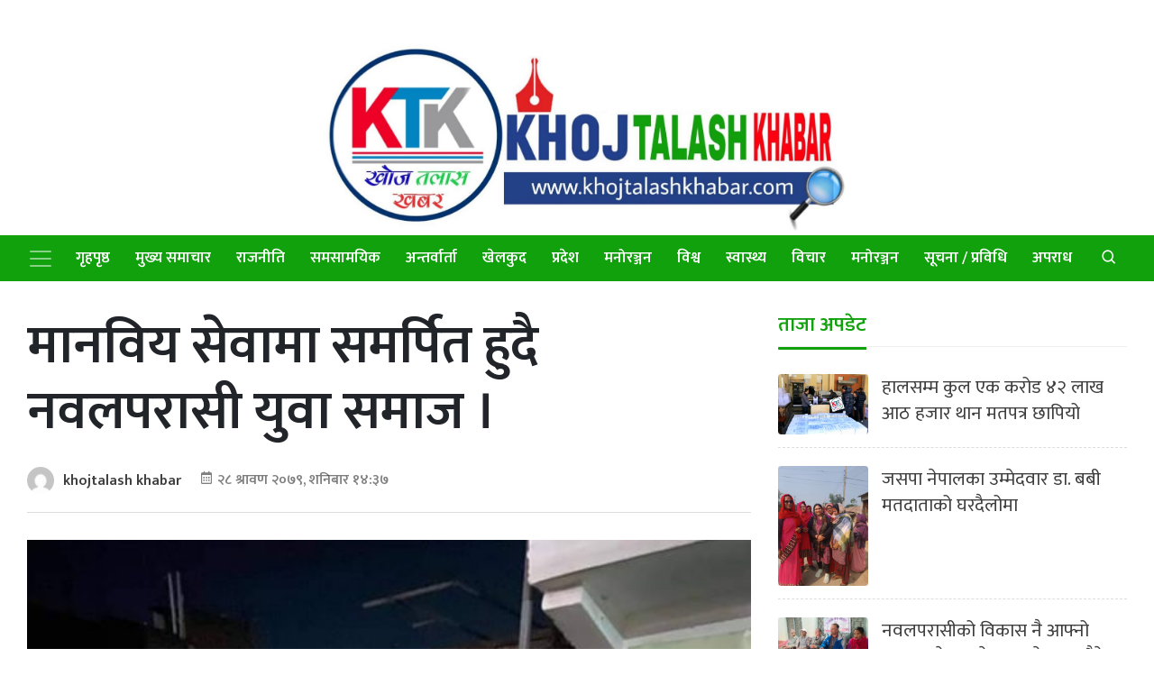

--- FILE ---
content_type: text/html; charset=UTF-8
request_url: https://khojtalashkhabar.com/news/1580/
body_size: 12361
content:
	<!doctype html>
	<html lang="en-US">
		<head>
			<title>मानविय सेवामा समर्पित हुदै नवलपरासी युवा समाज ।-Khojtalashkhabar</title>
			<meta charset="UTF-8">
			<meta name="viewport" content="width=device-width, initial-scale=1">
			<link rel="profile" href="https://gmpg.org/xfn/11">
			<link rel="icon" href="https://khojtalashkhabar.com/wp-content/themes/journeyfortech_khojtalash/favicon.png" sizes="16x16 32x32" type="image/png">
													<meta property="og:image" content="https://khojtalashkhabar.com/wp-content/uploads/2022/08/received_1312518895948042.jpeg"  >
						
			<meta property="og:image:width" content="" >
			<meta property="og:image:height" content="" >
			<meta property="og:url" content="https://khojtalashkhabar.com/news/1580/"  >
			<meta property="og:title" content="मानविय सेवामा समर्पित हुदै नवलपरासी युवा समाज ।"  >
			<meta property="og:site_name" content="Damaulionline" />
			<meta property="og:description" content="" >
			<meta property="fb:app_id" content="" >
			<meta property="fb:admins" content="4u1ly" >
			<link href='https://unpkg.com/boxicons@2.0.7/css/boxicons.min.css' rel='stylesheet'>
			<link href="https://cdnjs.cloudflare.com/ajax/libs/font-awesome/5.13.0/css/all.min.css" rel="stylesheet">
			
			
			<script type='text/javascript' src='https://platform-api.sharethis.com/js/sharethis.js#property=60776d945e42410011a4023d&product=sop' async='async'></script>
						<meta name='robots' content='max-image-preview:large' />
<link rel='dns-prefetch' href='//stats.wp.com' />
<link rel="alternate" type="application/rss+xml" title="Khoj Talash Khabar &raquo; मानविय सेवामा समर्पित हुदै नवलपरासी युवा समाज । Comments Feed" href="https://khojtalashkhabar.com/news/1580/feed/" />
<script type="text/javascript">
/* <![CDATA[ */
window._wpemojiSettings = {"baseUrl":"https:\/\/s.w.org\/images\/core\/emoji\/15.0.3\/72x72\/","ext":".png","svgUrl":"https:\/\/s.w.org\/images\/core\/emoji\/15.0.3\/svg\/","svgExt":".svg","source":{"concatemoji":"https:\/\/khojtalashkhabar.com\/wp-includes\/js\/wp-emoji-release.min.js?ver=6.6.4"}};
/*! This file is auto-generated */
!function(i,n){var o,s,e;function c(e){try{var t={supportTests:e,timestamp:(new Date).valueOf()};sessionStorage.setItem(o,JSON.stringify(t))}catch(e){}}function p(e,t,n){e.clearRect(0,0,e.canvas.width,e.canvas.height),e.fillText(t,0,0);var t=new Uint32Array(e.getImageData(0,0,e.canvas.width,e.canvas.height).data),r=(e.clearRect(0,0,e.canvas.width,e.canvas.height),e.fillText(n,0,0),new Uint32Array(e.getImageData(0,0,e.canvas.width,e.canvas.height).data));return t.every(function(e,t){return e===r[t]})}function u(e,t,n){switch(t){case"flag":return n(e,"\ud83c\udff3\ufe0f\u200d\u26a7\ufe0f","\ud83c\udff3\ufe0f\u200b\u26a7\ufe0f")?!1:!n(e,"\ud83c\uddfa\ud83c\uddf3","\ud83c\uddfa\u200b\ud83c\uddf3")&&!n(e,"\ud83c\udff4\udb40\udc67\udb40\udc62\udb40\udc65\udb40\udc6e\udb40\udc67\udb40\udc7f","\ud83c\udff4\u200b\udb40\udc67\u200b\udb40\udc62\u200b\udb40\udc65\u200b\udb40\udc6e\u200b\udb40\udc67\u200b\udb40\udc7f");case"emoji":return!n(e,"\ud83d\udc26\u200d\u2b1b","\ud83d\udc26\u200b\u2b1b")}return!1}function f(e,t,n){var r="undefined"!=typeof WorkerGlobalScope&&self instanceof WorkerGlobalScope?new OffscreenCanvas(300,150):i.createElement("canvas"),a=r.getContext("2d",{willReadFrequently:!0}),o=(a.textBaseline="top",a.font="600 32px Arial",{});return e.forEach(function(e){o[e]=t(a,e,n)}),o}function t(e){var t=i.createElement("script");t.src=e,t.defer=!0,i.head.appendChild(t)}"undefined"!=typeof Promise&&(o="wpEmojiSettingsSupports",s=["flag","emoji"],n.supports={everything:!0,everythingExceptFlag:!0},e=new Promise(function(e){i.addEventListener("DOMContentLoaded",e,{once:!0})}),new Promise(function(t){var n=function(){try{var e=JSON.parse(sessionStorage.getItem(o));if("object"==typeof e&&"number"==typeof e.timestamp&&(new Date).valueOf()<e.timestamp+604800&&"object"==typeof e.supportTests)return e.supportTests}catch(e){}return null}();if(!n){if("undefined"!=typeof Worker&&"undefined"!=typeof OffscreenCanvas&&"undefined"!=typeof URL&&URL.createObjectURL&&"undefined"!=typeof Blob)try{var e="postMessage("+f.toString()+"("+[JSON.stringify(s),u.toString(),p.toString()].join(",")+"));",r=new Blob([e],{type:"text/javascript"}),a=new Worker(URL.createObjectURL(r),{name:"wpTestEmojiSupports"});return void(a.onmessage=function(e){c(n=e.data),a.terminate(),t(n)})}catch(e){}c(n=f(s,u,p))}t(n)}).then(function(e){for(var t in e)n.supports[t]=e[t],n.supports.everything=n.supports.everything&&n.supports[t],"flag"!==t&&(n.supports.everythingExceptFlag=n.supports.everythingExceptFlag&&n.supports[t]);n.supports.everythingExceptFlag=n.supports.everythingExceptFlag&&!n.supports.flag,n.DOMReady=!1,n.readyCallback=function(){n.DOMReady=!0}}).then(function(){return e}).then(function(){var e;n.supports.everything||(n.readyCallback(),(e=n.source||{}).concatemoji?t(e.concatemoji):e.wpemoji&&e.twemoji&&(t(e.twemoji),t(e.wpemoji)))}))}((window,document),window._wpemojiSettings);
/* ]]> */
</script>
<style id='wp-emoji-styles-inline-css' type='text/css'>

	img.wp-smiley, img.emoji {
		display: inline !important;
		border: none !important;
		box-shadow: none !important;
		height: 1em !important;
		width: 1em !important;
		margin: 0 0.07em !important;
		vertical-align: -0.1em !important;
		background: none !important;
		padding: 0 !important;
	}
</style>
<link rel='stylesheet' id='wp-block-library-css' href='https://khojtalashkhabar.com/wp-includes/css/dist/block-library/style.min.css?ver=6.6.4' type='text/css' media='all' />
<link rel='stylesheet' id='mediaelement-css' href='https://khojtalashkhabar.com/wp-includes/js/mediaelement/mediaelementplayer-legacy.min.css?ver=4.2.17' type='text/css' media='all' />
<link rel='stylesheet' id='wp-mediaelement-css' href='https://khojtalashkhabar.com/wp-includes/js/mediaelement/wp-mediaelement.min.css?ver=6.6.4' type='text/css' media='all' />
<style id='jetpack-sharing-buttons-style-inline-css' type='text/css'>
.jetpack-sharing-buttons__services-list{display:flex;flex-direction:row;flex-wrap:wrap;gap:0;list-style-type:none;margin:5px;padding:0}.jetpack-sharing-buttons__services-list.has-small-icon-size{font-size:12px}.jetpack-sharing-buttons__services-list.has-normal-icon-size{font-size:16px}.jetpack-sharing-buttons__services-list.has-large-icon-size{font-size:24px}.jetpack-sharing-buttons__services-list.has-huge-icon-size{font-size:36px}@media print{.jetpack-sharing-buttons__services-list{display:none!important}}.editor-styles-wrapper .wp-block-jetpack-sharing-buttons{gap:0;padding-inline-start:0}ul.jetpack-sharing-buttons__services-list.has-background{padding:1.25em 2.375em}
</style>
<style id='classic-theme-styles-inline-css' type='text/css'>
/*! This file is auto-generated */
.wp-block-button__link{color:#fff;background-color:#32373c;border-radius:9999px;box-shadow:none;text-decoration:none;padding:calc(.667em + 2px) calc(1.333em + 2px);font-size:1.125em}.wp-block-file__button{background:#32373c;color:#fff;text-decoration:none}
</style>
<style id='global-styles-inline-css' type='text/css'>
:root{--wp--preset--aspect-ratio--square: 1;--wp--preset--aspect-ratio--4-3: 4/3;--wp--preset--aspect-ratio--3-4: 3/4;--wp--preset--aspect-ratio--3-2: 3/2;--wp--preset--aspect-ratio--2-3: 2/3;--wp--preset--aspect-ratio--16-9: 16/9;--wp--preset--aspect-ratio--9-16: 9/16;--wp--preset--color--black: #000000;--wp--preset--color--cyan-bluish-gray: #abb8c3;--wp--preset--color--white: #ffffff;--wp--preset--color--pale-pink: #f78da7;--wp--preset--color--vivid-red: #cf2e2e;--wp--preset--color--luminous-vivid-orange: #ff6900;--wp--preset--color--luminous-vivid-amber: #fcb900;--wp--preset--color--light-green-cyan: #7bdcb5;--wp--preset--color--vivid-green-cyan: #00d084;--wp--preset--color--pale-cyan-blue: #8ed1fc;--wp--preset--color--vivid-cyan-blue: #0693e3;--wp--preset--color--vivid-purple: #9b51e0;--wp--preset--gradient--vivid-cyan-blue-to-vivid-purple: linear-gradient(135deg,rgba(6,147,227,1) 0%,rgb(155,81,224) 100%);--wp--preset--gradient--light-green-cyan-to-vivid-green-cyan: linear-gradient(135deg,rgb(122,220,180) 0%,rgb(0,208,130) 100%);--wp--preset--gradient--luminous-vivid-amber-to-luminous-vivid-orange: linear-gradient(135deg,rgba(252,185,0,1) 0%,rgba(255,105,0,1) 100%);--wp--preset--gradient--luminous-vivid-orange-to-vivid-red: linear-gradient(135deg,rgba(255,105,0,1) 0%,rgb(207,46,46) 100%);--wp--preset--gradient--very-light-gray-to-cyan-bluish-gray: linear-gradient(135deg,rgb(238,238,238) 0%,rgb(169,184,195) 100%);--wp--preset--gradient--cool-to-warm-spectrum: linear-gradient(135deg,rgb(74,234,220) 0%,rgb(151,120,209) 20%,rgb(207,42,186) 40%,rgb(238,44,130) 60%,rgb(251,105,98) 80%,rgb(254,248,76) 100%);--wp--preset--gradient--blush-light-purple: linear-gradient(135deg,rgb(255,206,236) 0%,rgb(152,150,240) 100%);--wp--preset--gradient--blush-bordeaux: linear-gradient(135deg,rgb(254,205,165) 0%,rgb(254,45,45) 50%,rgb(107,0,62) 100%);--wp--preset--gradient--luminous-dusk: linear-gradient(135deg,rgb(255,203,112) 0%,rgb(199,81,192) 50%,rgb(65,88,208) 100%);--wp--preset--gradient--pale-ocean: linear-gradient(135deg,rgb(255,245,203) 0%,rgb(182,227,212) 50%,rgb(51,167,181) 100%);--wp--preset--gradient--electric-grass: linear-gradient(135deg,rgb(202,248,128) 0%,rgb(113,206,126) 100%);--wp--preset--gradient--midnight: linear-gradient(135deg,rgb(2,3,129) 0%,rgb(40,116,252) 100%);--wp--preset--font-size--small: 13px;--wp--preset--font-size--medium: 20px;--wp--preset--font-size--large: 36px;--wp--preset--font-size--x-large: 42px;--wp--preset--spacing--20: 0.44rem;--wp--preset--spacing--30: 0.67rem;--wp--preset--spacing--40: 1rem;--wp--preset--spacing--50: 1.5rem;--wp--preset--spacing--60: 2.25rem;--wp--preset--spacing--70: 3.38rem;--wp--preset--spacing--80: 5.06rem;--wp--preset--shadow--natural: 6px 6px 9px rgba(0, 0, 0, 0.2);--wp--preset--shadow--deep: 12px 12px 50px rgba(0, 0, 0, 0.4);--wp--preset--shadow--sharp: 6px 6px 0px rgba(0, 0, 0, 0.2);--wp--preset--shadow--outlined: 6px 6px 0px -3px rgba(255, 255, 255, 1), 6px 6px rgba(0, 0, 0, 1);--wp--preset--shadow--crisp: 6px 6px 0px rgba(0, 0, 0, 1);}:where(.is-layout-flex){gap: 0.5em;}:where(.is-layout-grid){gap: 0.5em;}body .is-layout-flex{display: flex;}.is-layout-flex{flex-wrap: wrap;align-items: center;}.is-layout-flex > :is(*, div){margin: 0;}body .is-layout-grid{display: grid;}.is-layout-grid > :is(*, div){margin: 0;}:where(.wp-block-columns.is-layout-flex){gap: 2em;}:where(.wp-block-columns.is-layout-grid){gap: 2em;}:where(.wp-block-post-template.is-layout-flex){gap: 1.25em;}:where(.wp-block-post-template.is-layout-grid){gap: 1.25em;}.has-black-color{color: var(--wp--preset--color--black) !important;}.has-cyan-bluish-gray-color{color: var(--wp--preset--color--cyan-bluish-gray) !important;}.has-white-color{color: var(--wp--preset--color--white) !important;}.has-pale-pink-color{color: var(--wp--preset--color--pale-pink) !important;}.has-vivid-red-color{color: var(--wp--preset--color--vivid-red) !important;}.has-luminous-vivid-orange-color{color: var(--wp--preset--color--luminous-vivid-orange) !important;}.has-luminous-vivid-amber-color{color: var(--wp--preset--color--luminous-vivid-amber) !important;}.has-light-green-cyan-color{color: var(--wp--preset--color--light-green-cyan) !important;}.has-vivid-green-cyan-color{color: var(--wp--preset--color--vivid-green-cyan) !important;}.has-pale-cyan-blue-color{color: var(--wp--preset--color--pale-cyan-blue) !important;}.has-vivid-cyan-blue-color{color: var(--wp--preset--color--vivid-cyan-blue) !important;}.has-vivid-purple-color{color: var(--wp--preset--color--vivid-purple) !important;}.has-black-background-color{background-color: var(--wp--preset--color--black) !important;}.has-cyan-bluish-gray-background-color{background-color: var(--wp--preset--color--cyan-bluish-gray) !important;}.has-white-background-color{background-color: var(--wp--preset--color--white) !important;}.has-pale-pink-background-color{background-color: var(--wp--preset--color--pale-pink) !important;}.has-vivid-red-background-color{background-color: var(--wp--preset--color--vivid-red) !important;}.has-luminous-vivid-orange-background-color{background-color: var(--wp--preset--color--luminous-vivid-orange) !important;}.has-luminous-vivid-amber-background-color{background-color: var(--wp--preset--color--luminous-vivid-amber) !important;}.has-light-green-cyan-background-color{background-color: var(--wp--preset--color--light-green-cyan) !important;}.has-vivid-green-cyan-background-color{background-color: var(--wp--preset--color--vivid-green-cyan) !important;}.has-pale-cyan-blue-background-color{background-color: var(--wp--preset--color--pale-cyan-blue) !important;}.has-vivid-cyan-blue-background-color{background-color: var(--wp--preset--color--vivid-cyan-blue) !important;}.has-vivid-purple-background-color{background-color: var(--wp--preset--color--vivid-purple) !important;}.has-black-border-color{border-color: var(--wp--preset--color--black) !important;}.has-cyan-bluish-gray-border-color{border-color: var(--wp--preset--color--cyan-bluish-gray) !important;}.has-white-border-color{border-color: var(--wp--preset--color--white) !important;}.has-pale-pink-border-color{border-color: var(--wp--preset--color--pale-pink) !important;}.has-vivid-red-border-color{border-color: var(--wp--preset--color--vivid-red) !important;}.has-luminous-vivid-orange-border-color{border-color: var(--wp--preset--color--luminous-vivid-orange) !important;}.has-luminous-vivid-amber-border-color{border-color: var(--wp--preset--color--luminous-vivid-amber) !important;}.has-light-green-cyan-border-color{border-color: var(--wp--preset--color--light-green-cyan) !important;}.has-vivid-green-cyan-border-color{border-color: var(--wp--preset--color--vivid-green-cyan) !important;}.has-pale-cyan-blue-border-color{border-color: var(--wp--preset--color--pale-cyan-blue) !important;}.has-vivid-cyan-blue-border-color{border-color: var(--wp--preset--color--vivid-cyan-blue) !important;}.has-vivid-purple-border-color{border-color: var(--wp--preset--color--vivid-purple) !important;}.has-vivid-cyan-blue-to-vivid-purple-gradient-background{background: var(--wp--preset--gradient--vivid-cyan-blue-to-vivid-purple) !important;}.has-light-green-cyan-to-vivid-green-cyan-gradient-background{background: var(--wp--preset--gradient--light-green-cyan-to-vivid-green-cyan) !important;}.has-luminous-vivid-amber-to-luminous-vivid-orange-gradient-background{background: var(--wp--preset--gradient--luminous-vivid-amber-to-luminous-vivid-orange) !important;}.has-luminous-vivid-orange-to-vivid-red-gradient-background{background: var(--wp--preset--gradient--luminous-vivid-orange-to-vivid-red) !important;}.has-very-light-gray-to-cyan-bluish-gray-gradient-background{background: var(--wp--preset--gradient--very-light-gray-to-cyan-bluish-gray) !important;}.has-cool-to-warm-spectrum-gradient-background{background: var(--wp--preset--gradient--cool-to-warm-spectrum) !important;}.has-blush-light-purple-gradient-background{background: var(--wp--preset--gradient--blush-light-purple) !important;}.has-blush-bordeaux-gradient-background{background: var(--wp--preset--gradient--blush-bordeaux) !important;}.has-luminous-dusk-gradient-background{background: var(--wp--preset--gradient--luminous-dusk) !important;}.has-pale-ocean-gradient-background{background: var(--wp--preset--gradient--pale-ocean) !important;}.has-electric-grass-gradient-background{background: var(--wp--preset--gradient--electric-grass) !important;}.has-midnight-gradient-background{background: var(--wp--preset--gradient--midnight) !important;}.has-small-font-size{font-size: var(--wp--preset--font-size--small) !important;}.has-medium-font-size{font-size: var(--wp--preset--font-size--medium) !important;}.has-large-font-size{font-size: var(--wp--preset--font-size--large) !important;}.has-x-large-font-size{font-size: var(--wp--preset--font-size--x-large) !important;}
:where(.wp-block-post-template.is-layout-flex){gap: 1.25em;}:where(.wp-block-post-template.is-layout-grid){gap: 1.25em;}
:where(.wp-block-columns.is-layout-flex){gap: 2em;}:where(.wp-block-columns.is-layout-grid){gap: 2em;}
:root :where(.wp-block-pullquote){font-size: 1.5em;line-height: 1.6;}
</style>
<link rel='stylesheet' id='bootstrap-css' href='https://khojtalashkhabar.com/wp-content/themes/journeyfortech_khojtalash/front_css/css/bootstrap.min.css?ver=1' type='text/css' media='all' />
<link rel='stylesheet' id='boxicons-css' href='https://khojtalashkhabar.com/wp-content/themes/journeyfortech_khojtalash/front_css/css/owl.carousel.min.css?ver=1' type='text/css' media='all' />
<link rel='stylesheet' id='journeyfortech-style-css' href='https://khojtalashkhabar.com/wp-content/themes/journeyfortech_khojtalash/style.css?ver=6.6.4' type='text/css' media='' />
<link rel="https://api.w.org/" href="https://khojtalashkhabar.com/wp-json/" /><link rel="alternate" title="JSON" type="application/json" href="https://khojtalashkhabar.com/wp-json/wp/v2/posts/1580" /><link rel="EditURI" type="application/rsd+xml" title="RSD" href="https://khojtalashkhabar.com/xmlrpc.php?rsd" />
<meta name="generator" content="WordPress 6.6.4" />
<link rel="canonical" href="https://khojtalashkhabar.com/news/1580/" />
<link rel='shortlink' href='https://khojtalashkhabar.com/?p=1580' />
<link rel="alternate" title="oEmbed (JSON)" type="application/json+oembed" href="https://khojtalashkhabar.com/wp-json/oembed/1.0/embed?url=https%3A%2F%2Fkhojtalashkhabar.com%2Fnews%2F1580%2F" />
<link rel="alternate" title="oEmbed (XML)" type="text/xml+oembed" href="https://khojtalashkhabar.com/wp-json/oembed/1.0/embed?url=https%3A%2F%2Fkhojtalashkhabar.com%2Fnews%2F1580%2F&#038;format=xml" />
	<style>img#wpstats{display:none}</style>
		<link rel="pingback" href="https://khojtalashkhabar.com/xmlrpc.php">		</head>
		<body class="post-template-default single single-post postid-1580 single-format-standard wp-custom-logo no-sidebar">
						<header id="header" class="">
				<div class="top-header">
					<div class="container">
						<div class="row">
							 <div class="col-md-3">
								
							</div>
							<div class="col-md-6 logo">
								<a href="https://khojtalashkhabar.com/" class="custom-logo-link" rel="home"><img width="1475" height="536" src="https://khojtalashkhabar.com/wp-content/uploads/2022/04/khoj.jpg" class="custom-logo" alt="Khoj Talash Khabar" decoding="async" fetchpriority="high" srcset="https://khojtalashkhabar.com/wp-content/uploads/2022/04/khoj.jpg 1475w, https://khojtalashkhabar.com/wp-content/uploads/2022/04/khoj-768x279.jpg 768w" sizes="(max-width: 1475px) 100vw, 1475px" /></a></div>
							<div class="col-md-3">
								
							</div>
							<style>
							.logo img {
							    /*margin-bottom: 20px;*/
    width: 100%;
    height: auto;
    margin-top: 20px;
							}
							</style>
							
						</div>
					</div>
				</div>
				<nav id="sticky-nav" class="navbar navbar-expand-lg navbar-dark bg-dark ">
					<div class="container">
						<button class="navbar-toggler p-0 border-0" type="button" data-bs-toggle="offcanvas" aria-label="Toggle navigation">
						<span class="navbar-toggler-icon"></span>
						</button>
												<!-- <span class="sr-only">(current)</span> -->
						<div id="navbarSupportedContent" class="collapse navbar-collapse"><ul id="menu-main-menu" class="navbar-nav mr-auto"><li itemscope="itemscope" itemtype="https://www.schema.org/SiteNavigationElement" id="menu-item-23" class="menu-item menu-item-type-post_type menu-item-object-page menu-item-home menu-item-23 nav-item"><a title="गृहपृष्ठ" href="https://khojtalashkhabar.com/" class="nav-link">गृहपृष्ठ</a></li>
<li itemscope="itemscope" itemtype="https://www.schema.org/SiteNavigationElement" id="menu-item-16" class="menu-item menu-item-type-taxonomy menu-item-object-category menu-item-16 nav-item"><a title="मुख्य समाचार" href="https://khojtalashkhabar.com/category/headlines/" class="nav-link">मुख्य समाचार</a></li>
<li itemscope="itemscope" itemtype="https://www.schema.org/SiteNavigationElement" id="menu-item-17" class="menu-item menu-item-type-taxonomy menu-item-object-category menu-item-17 nav-item"><a title="राजनीति" href="https://khojtalashkhabar.com/category/politics/" class="nav-link">राजनीति</a></li>
<li itemscope="itemscope" itemtype="https://www.schema.org/SiteNavigationElement" id="menu-item-20" class="menu-item menu-item-type-taxonomy menu-item-object-category menu-item-20 nav-item"><a title="समसामयिक" href="https://khojtalashkhabar.com/category/current-affairs/" class="nav-link">समसामयिक</a></li>
<li itemscope="itemscope" itemtype="https://www.schema.org/SiteNavigationElement" id="menu-item-11" class="menu-item menu-item-type-taxonomy menu-item-object-category current-post-ancestor current-menu-parent current-post-parent active menu-item-11 nav-item"><a title="अन्तर्वार्ता" href="https://khojtalashkhabar.com/category/interview/" class="nav-link">अन्तर्वार्ता</a></li>
<li itemscope="itemscope" itemtype="https://www.schema.org/SiteNavigationElement" id="menu-item-12" class="menu-item menu-item-type-taxonomy menu-item-object-category menu-item-12 nav-item"><a title="खेलकुद" href="https://khojtalashkhabar.com/category/sports/" class="nav-link">खेलकुद</a></li>
<li itemscope="itemscope" itemtype="https://www.schema.org/SiteNavigationElement" id="menu-item-14" class="menu-item menu-item-type-taxonomy menu-item-object-category menu-item-14 nav-item"><a title="प्रदेश" href="https://khojtalashkhabar.com/category/pradesh/" class="nav-link">प्रदेश</a></li>
<li itemscope="itemscope" itemtype="https://www.schema.org/SiteNavigationElement" id="menu-item-15" class="menu-item menu-item-type-taxonomy menu-item-object-category menu-item-15 nav-item"><a title="मनोरञ्जन" href="https://khojtalashkhabar.com/category/entertainment/" class="nav-link">मनोरञ्जन</a></li>
<li itemscope="itemscope" itemtype="https://www.schema.org/SiteNavigationElement" id="menu-item-19" class="menu-item menu-item-type-taxonomy menu-item-object-category menu-item-19 nav-item"><a title="विश्व" href="https://khojtalashkhabar.com/category/world-news/" class="nav-link">विश्व</a></li>
<li itemscope="itemscope" itemtype="https://www.schema.org/SiteNavigationElement" id="menu-item-25" class="menu-item menu-item-type-taxonomy menu-item-object-category menu-item-25 nav-item"><a title="स्वास्थ्य" href="https://khojtalashkhabar.com/category/health/" class="nav-link">स्वास्थ्य</a></li>
<li itemscope="itemscope" itemtype="https://www.schema.org/SiteNavigationElement" id="menu-item-18" class="menu-item menu-item-type-taxonomy menu-item-object-category menu-item-18 nav-item"><a title="विचार" href="https://khojtalashkhabar.com/category/bichar/" class="nav-link">विचार</a></li>
<li itemscope="itemscope" itemtype="https://www.schema.org/SiteNavigationElement" id="menu-item-90" class="menu-item menu-item-type-taxonomy menu-item-object-category menu-item-90 nav-item"><a title="मनोरञ्जन" href="https://khojtalashkhabar.com/category/entertainment/" class="nav-link">मनोरञ्जन</a></li>
<li itemscope="itemscope" itemtype="https://www.schema.org/SiteNavigationElement" id="menu-item-91" class="menu-item menu-item-type-taxonomy menu-item-object-category menu-item-91 nav-item"><a title="सूचना / प्रविधि" href="https://khojtalashkhabar.com/category/technology/" class="nav-link">सूचना / प्रविधि</a></li>
<li itemscope="itemscope" itemtype="https://www.schema.org/SiteNavigationElement" id="menu-item-92" class="menu-item menu-item-type-taxonomy menu-item-object-category current-post-ancestor current-menu-parent current-post-parent active menu-item-92 nav-item"><a title="अपराध" href="https://khojtalashkhabar.com/category/crime/" class="nav-link">अपराध</a></li>
</ul></div>						<div class="ml-auto">
							<a href="#" title="" class="search-button"><i class='search-icon bx bx-search'></i><i class='close-icon bx bx-x'></i></a>
						</div>
						<div id="searchBox">
							<div class="form-wrapper">
								<!-- 	<div class="col-3">
										<div class="dateinput">
												<i class='bx bx-calendar'></i>
												<input type="text" class="form-control" placeholder="From">
											</div>
								</div>
								<div class="col-3">
										<div class="dateinput">
												<i class='bx bx-calendar'></i>
												<input type="text" class="form-control" placeholder="To">
											</div>
								</div> -->
								<div class="col">
									
									<form role="search" method="get" class="search-form" action="https://khojtalashkhabar.com">
										
										
										<div class="search-input">
											<input type="search" class="form-control" value="" name="s" placeholder="केहि खोज्नुहोस ">
										</div>
									</form>
								</div>
							</div>
						</div>
					</div>
				</nav>
				
			</header>
			<!-- /header -->
			<div class="navbar-collapse offcanvas-collapse" id="navbarDefault">
				<button class="collapse-close" type="button" data-bs-toggle="offcanvas" aria-label="Toggle navigation">
				<i class='bx bx-arrow-back'></i>
				</button>
				<div class="sidebar-search">
					<div class="form-group">
						<input type="search" class="form-control" placeholder="Search News" name="">
					</div>
				</div>


				<ul id="menu-main-menu-1" class="navbar-nav mr-auto"><li itemscope="itemscope" itemtype="https://www.schema.org/SiteNavigationElement" class="menu-item menu-item-type-post_type menu-item-object-page menu-item-home menu-item-23 nav-item"><a title="गृहपृष्ठ" href="https://khojtalashkhabar.com/" class="nav-link">गृहपृष्ठ</a></li>
<li itemscope="itemscope" itemtype="https://www.schema.org/SiteNavigationElement" class="menu-item menu-item-type-taxonomy menu-item-object-category menu-item-16 nav-item"><a title="मुख्य समाचार" href="https://khojtalashkhabar.com/category/headlines/" class="nav-link">मुख्य समाचार</a></li>
<li itemscope="itemscope" itemtype="https://www.schema.org/SiteNavigationElement" class="menu-item menu-item-type-taxonomy menu-item-object-category menu-item-17 nav-item"><a title="राजनीति" href="https://khojtalashkhabar.com/category/politics/" class="nav-link">राजनीति</a></li>
<li itemscope="itemscope" itemtype="https://www.schema.org/SiteNavigationElement" class="menu-item menu-item-type-taxonomy menu-item-object-category menu-item-20 nav-item"><a title="समसामयिक" href="https://khojtalashkhabar.com/category/current-affairs/" class="nav-link">समसामयिक</a></li>
<li itemscope="itemscope" itemtype="https://www.schema.org/SiteNavigationElement" class="menu-item menu-item-type-taxonomy menu-item-object-category current-post-ancestor current-menu-parent current-post-parent active menu-item-11 nav-item"><a title="अन्तर्वार्ता" href="https://khojtalashkhabar.com/category/interview/" class="nav-link">अन्तर्वार्ता</a></li>
<li itemscope="itemscope" itemtype="https://www.schema.org/SiteNavigationElement" class="menu-item menu-item-type-taxonomy menu-item-object-category menu-item-12 nav-item"><a title="खेलकुद" href="https://khojtalashkhabar.com/category/sports/" class="nav-link">खेलकुद</a></li>
<li itemscope="itemscope" itemtype="https://www.schema.org/SiteNavigationElement" class="menu-item menu-item-type-taxonomy menu-item-object-category menu-item-14 nav-item"><a title="प्रदेश" href="https://khojtalashkhabar.com/category/pradesh/" class="nav-link">प्रदेश</a></li>
<li itemscope="itemscope" itemtype="https://www.schema.org/SiteNavigationElement" class="menu-item menu-item-type-taxonomy menu-item-object-category menu-item-15 nav-item"><a title="मनोरञ्जन" href="https://khojtalashkhabar.com/category/entertainment/" class="nav-link">मनोरञ्जन</a></li>
<li itemscope="itemscope" itemtype="https://www.schema.org/SiteNavigationElement" class="menu-item menu-item-type-taxonomy menu-item-object-category menu-item-19 nav-item"><a title="विश्व" href="https://khojtalashkhabar.com/category/world-news/" class="nav-link">विश्व</a></li>
<li itemscope="itemscope" itemtype="https://www.schema.org/SiteNavigationElement" class="menu-item menu-item-type-taxonomy menu-item-object-category menu-item-25 nav-item"><a title="स्वास्थ्य" href="https://khojtalashkhabar.com/category/health/" class="nav-link">स्वास्थ्य</a></li>
<li itemscope="itemscope" itemtype="https://www.schema.org/SiteNavigationElement" class="menu-item menu-item-type-taxonomy menu-item-object-category menu-item-18 nav-item"><a title="विचार" href="https://khojtalashkhabar.com/category/bichar/" class="nav-link">विचार</a></li>
<li itemscope="itemscope" itemtype="https://www.schema.org/SiteNavigationElement" class="menu-item menu-item-type-taxonomy menu-item-object-category menu-item-90 nav-item"><a title="मनोरञ्जन" href="https://khojtalashkhabar.com/category/entertainment/" class="nav-link">मनोरञ्जन</a></li>
<li itemscope="itemscope" itemtype="https://www.schema.org/SiteNavigationElement" class="menu-item menu-item-type-taxonomy menu-item-object-category menu-item-91 nav-item"><a title="सूचना / प्रविधि" href="https://khojtalashkhabar.com/category/technology/" class="nav-link">सूचना / प्रविधि</a></li>
<li itemscope="itemscope" itemtype="https://www.schema.org/SiteNavigationElement" class="menu-item menu-item-type-taxonomy menu-item-object-category current-post-ancestor current-menu-parent current-post-parent active menu-item-92 nav-item"><a title="अपराध" href="https://khojtalashkhabar.com/category/crime/" class="nav-link">अपराध</a></li>
</ul>				
				<ul class="navbar-nav me-auto mb-2 mb-lg-0">
					<li class="nav-item active">
						<a class="nav-link" href="#" title="होमपेज">होमपेज</a>
					</li>
					<li class="nav-item ">
					<a title="मुख्य समाचार" href="https://pabsonnepal.com/category/headlines" class="nav-link">मुख्य समाचार</a>
					</li>
					<li class="nav-item ">
						<a title="राजनीति" href="https://pabsonnepal.com/category/politics" class="nav-link">राजनीति</a>
					 
					</li>
					<li class="nav-item">
					<a title="प्याब्सन स्कुल" href="https://pabsonnepal.com/category/pabson-school" class="nav-link">प्याब्सन स्कुल</a>
					</li>
					<li class="nav-item active">
					<a title="अन्तर्वार्ता" href="https://pabsonnepal.com/category/interview" class="nav-link">अन्तर्वार्ता</a>
					</li>
					<li class="nav-item">
						<a title="खेलकुद" href="https://pabsonnepal.com/category/sports" class="nav-link">खेलकुद</a>
					</li>
					<li class="nav-item">
						<a title="प्रदेश" href="https://pabsonnepal.com/category/pradesh" class="nav-link">प्रदेश</a>
					</li>
					<li class="nav-item">
						<a title="मनोरञ्जन" href="https://pabsonnepal.com/category/entertainment" class="nav-link">मनोरञ्जन</a>
					</li>
					<li class="nav-item">
						<a title="विश्व" href="https://pabsonnepal.com/category/world-news" class="nav-link">विश्व</a>
					</li>
					<li class="nav-item">
					<a title="स्वास्थ्य" href="https://pabsonnepal.com/category/health" class="nav-link">स्वास्थ्य</a>
					</li>
					<li class="nav-item">
<a title="विचार" href="https://pabsonnepal.com/category/bichar" class="nav-link">विचार</a>
</li>
<li class="nav-item">
<a title="साहित्य" href="https://pabsonnepal.com/category/sahitya" class="nav-link">साहित्य</a>
</li>
				</ul>
			</div>

 
			
			<!-- End Adv -->

			<div class="container">
				 
					<div class="mt-3">
					 					 </div>
				 
			</div><main id="main">
    <div class="container">
        
        <!-- /adv -->
        <div class="single-detail">
            <div class="row">
                
                <div class="col-md-8">
                    
                    
                                        
                    <div class="detail-head">
                        <!--  <span class="cat-name bg-green">समाचार</span> -->
                        <h1>मानविय सेवामा समर्पित हुदै नवलपरासी युवा समाज ।</h1>
                        
                        
                        
                        
                        
                        <div class="single-meta">
                            <!--                             <span class="author-img"><img alt='' src='https://secure.gravatar.com/avatar/c7b20cd03e6585135d603c5fbe2fccbe?s=32&#038;d=mm&#038;r=g' srcset='https://secure.gravatar.com/avatar/c7b20cd03e6585135d603c5fbe2fccbe?s=64&#038;d=mm&#038;r=g 2x' class='avatar avatar-32 photo' height='32' width='32' decoding='async'/></span>
                            <span class="publish-date"><a href="https://khojtalashkhabar.com/news/author/khojtalashkhabar/" title="Posts by khojtalash khabar" rel="author">khojtalash khabar</a></span>
                            <span class="publish-date">| प्रकाशित
                                <time datetime="&#2408;&#2414; श्रावण &#2408;&#2406;&#2413;&#2415;, शनिबार &#2407;&#2410;:&#2409;&#2413;">&#2408;&#2414; श्रावण &#2408;&#2406;&#2413;&#2415;, शनिबार &#2407;&#2410;:&#2409;&#2413;</time>
                                
                            </span> -->
                            
                            <div class="author-wrap">
                                <span class="author-img"><img alt='' src='https://secure.gravatar.com/avatar/c7b20cd03e6585135d603c5fbe2fccbe?s=32&#038;d=mm&#038;r=g' srcset='https://secure.gravatar.com/avatar/c7b20cd03e6585135d603c5fbe2fccbe?s=64&#038;d=mm&#038;r=g 2x' class='avatar avatar-32 photo' height='32' width='32' decoding='async'/></span>
                                <label><a href="https://khojtalashkhabar.com/news/author/khojtalashkhabar/" title="Posts by khojtalash khabar" rel="author">khojtalash khabar</a></label>
                                
                            </div>
                            <time datetime="2011-01-12"> <i class='bx bx-calendar'></i> &#2408;&#2414; श्रावण &#2408;&#2406;&#2413;&#2415;, शनिबार &#2407;&#2410;:&#2409;&#2413;</time>
                            
                            <span class="jd-share">
                                <div class="sharethis-inline-share-buttons"></div>
                            </span>
                        </div>
                        
                    </div>
                    
                    <div class="mb-4">
                        
                        <div class="advertise box-shadow">
                                                    </div>
                        
                    </div>
                    <style>
                    span.jd-share {
                    float: right;
                    }
                    </style>
                    <div class="wrap-main-content">
                        
                        
                        
                        <div class="main-news-content">
                            <div class="features-image mb-4 single_dt">
                                <img width="304" height="405" src="https://khojtalashkhabar.com/wp-content/uploads/2022/08/received_1312518895948042.jpeg" class="attachment-840x405x1 size-840x405x1 wp-post-image" alt="" decoding="async" srcset="https://khojtalashkhabar.com/wp-content/uploads/2022/08/received_1312518895948042.jpeg 720w, https://khojtalashkhabar.com/wp-content/uploads/2022/08/received_1312518895948042-576x768.jpeg 576w" sizes="(max-width: 304px) 100vw, 304px" />                                <!-- <p class="img-info"> नेपाल कम्युनिष्ट पार्टीका नेता राम कार्की (सुरेन्द्रकुमार कार्की)</p> -->
                            </div>
                            <div class="content-news">
                                <p>&nbsp;</p>
<p>विनोद मण्डल साउन २८</p>
<p style="text-align: left;">देशमा परिस्थितिको खयाल नगरी हचुवाको भरमा क्षिक्षक सेवा आयोगले परीक्षा सञ्चालनको मिती तय गर्दा परीक्षार्थीको बिचल्ली भएको छ ।</p>
<p>शिक्षक सेवा आयोग द्वारा साउन २८ गते शिक्षक अध्यापन अनुमति पत्रको परीक्षाको मिती तोक्दा परीक्षार्थीहरु यसपटक जनै पूर्णिमा मनाउनबाट वञ्चित भएका छन् । आयोगद्वारा निर्धारित परिक्षा केन्द्रहरूमा परीक्षार्थीको अत्यधिक चाप बढेपछि सदरमुकाम परासीमा परीक्षा अगावै पुगेका परीक्षार्थी हरु सडकमा बास बस्न विवस भएको देखेर नवलपरासी यूवा समाजले बासको व्यवस्था मिलाएका हुन् ।</p>
<p>परीक्षार्थीको बिजोग देखेर नवलपरासी यूवा समाजका प्रतिनिधिहरू बाइकमा तन्ना,डसना लिएर आपतमा परेकालाई परासीका बिभिन्न खाली घरहरूमा बासको व्यवस्था मिलाएका थिए ।</p>
<p>नवलपरासी युवा समाजका उपाध्यक्ष नरेन्द्र मिश्राले परीक्षार्थीको बिजोग स्थलगत अनुगमन गरी बुझेका थिए । अवलोकन पछि उहाँ आफै खटिएर आवस्यक ब्यबस्थापन गर्न लागीपरेको स्रोतले जनाएको छ ।</p>
<p>यता परीक्षार्थीको बिजोग समस्या समाधानको लागि आवस्यक सामग्री बोक्दै मानविय सेवामा जुटेका यूवा समाजका अध्यक्ष धर्मेन्द्र गिरी बिजोग अवस्थामा आफूले सेवा गर्नु मेरो नैतिक धर्म भएको हुनाले स्थलगत अनुगमन गरी व्यवस्थापकीय पक्षमा ध्यान केन्द्रित गरेको बताउँनु भएको छ ।</p>
<p>शिक्षक सेवा आयोगले परीक्षा सञ्चालनको लागि केन्द्र निर्धारण गर्दा विचार नपुगाउँदा समस्या खडा भएको स्थानीयको बुझाई रहेकाे देखिन्छ ।</p>
                            </div>
                            <div class="mb-2">
                                
                                <div class="advertise box-shadow">
                                                                    </div>
                                
                            </div>
                            
                            
                            
                        </div>
                    </div>
                    <!-- /wrap main content -->
                                        <div class="comment">
                        <div class="jft_section_title">
                            <h3>प्रतिक्रिया</h3>
                            
                        </div>
                        
                        
                        <div id="facebook" class="col-md-12 mt-4 mb-4">
                            <div class="fb-comment">
                                <div class="fb-comments" data-href="https://khojtalashkhabar.com/news/1580/" data-width="100%" data-numposts="10"></div>
                            </div>
                            
                        </div>
                        
                        
                        
                        
                        
                    </div>
                    <!-- /comment wrap -->
                    <!-- /wrap main content -->
                    
                    <div class="">
                        
                        
                        <div class="jft_section_title">
                            <h3>सम्बन्धित समाचार</h3>
                            
                        </div>
                        
                        <div class="row">
                                                        <div class="col-md-4">
                                <div class="story-promo">
                                    <div class="story-img">
                                        <img width="531" height="663" src="https://khojtalashkhabar.com/wp-content/uploads/2026/01/FB_IMG_1768367245919.jpg" class="attachment-post-thumbnail size-post-thumbnail wp-post-image" alt="" decoding="async" loading="lazy" />                                    </div>
                                    <div class="story-docs">
                                        <h3><a href="https://khojtalashkhabar.com/news/15099/">जनकपुरधाममा टिपरको ठक्करबाट साइकल यात्री महिला गम्भीर घाइते</a></h3>
                                    </div>
                                </div>
                            </div>
                                                        <div class="col-md-4">
                                <div class="story-promo">
                                    <div class="story-img">
                                        <img width="1280" height="1280" src="https://khojtalashkhabar.com/wp-content/uploads/2026/01/20260110_004352.jpg" class="attachment-post-thumbnail size-post-thumbnail wp-post-image" alt="" decoding="async" loading="lazy" srcset="https://khojtalashkhabar.com/wp-content/uploads/2026/01/20260110_004352.jpg 1280w, https://khojtalashkhabar.com/wp-content/uploads/2026/01/20260110_004352-768x768.jpg 768w, https://khojtalashkhabar.com/wp-content/uploads/2026/01/20260110_004352-150x150.jpg 150w" sizes="(max-width: 1280px) 100vw, 1280px" />                                    </div>
                                    <div class="story-docs">
                                        <h3><a href="https://khojtalashkhabar.com/news/15091/">फेक TikTok आईडी बनाएर गालीगलौज र चरित्र हत्या गरेको आरोपमा साईबर ब्यूरोमा मुद्दा</a></h3>
                                    </div>
                                </div>
                            </div>
                                                        <div class="col-md-4">
                                <div class="story-promo">
                                    <div class="story-img">
                                        <img width="1280" height="1280" src="https://khojtalashkhabar.com/wp-content/uploads/2026/01/20260103_031415.jpg" class="attachment-post-thumbnail size-post-thumbnail wp-post-image" alt="" decoding="async" loading="lazy" srcset="https://khojtalashkhabar.com/wp-content/uploads/2026/01/20260103_031415.jpg 1280w, https://khojtalashkhabar.com/wp-content/uploads/2026/01/20260103_031415-768x768.jpg 768w, https://khojtalashkhabar.com/wp-content/uploads/2026/01/20260103_031415-150x150.jpg 150w" sizes="(max-width: 1280px) 100vw, 1280px" />                                    </div>
                                    <div class="story-docs">
                                        <h3><a href="https://khojtalashkhabar.com/news/15079/">झापाको चन्द्रगढी विमानस्थलमा बुद्ध एयरको विमान दुर्घटना, सबै यात्रु सुरक्षित</a></h3>
                                    </div>
                                </div>
                            </div>
                                                        <div class="col-md-4">
                                <div class="story-promo">
                                    <div class="story-img">
                                        <img width="2048" height="920" src="https://khojtalashkhabar.com/wp-content/uploads/2025/12/received_1099039795537114.jpeg" class="attachment-post-thumbnail size-post-thumbnail wp-post-image" alt="" decoding="async" loading="lazy" srcset="https://khojtalashkhabar.com/wp-content/uploads/2025/12/received_1099039795537114.jpeg 2048w, https://khojtalashkhabar.com/wp-content/uploads/2025/12/received_1099039795537114-768x345.jpeg 768w, https://khojtalashkhabar.com/wp-content/uploads/2025/12/received_1099039795537114-1536x690.jpeg 1536w" sizes="(max-width: 2048px) 100vw, 2048px" />                                    </div>
                                    <div class="story-docs">
                                        <h3><a href="https://khojtalashkhabar.com/news/15074/">समावेशी सहकारीको अध्यक्षमा पुर्ण : गाेैतम </a></h3>
                                    </div>
                                </div>
                            </div>
                                                        <div class="col-md-4">
                                <div class="story-promo">
                                    <div class="story-img">
                                        <img width="2048" height="1536" src="https://khojtalashkhabar.com/wp-content/uploads/2025/12/FB_IMG_1765199419412.jpg" class="attachment-post-thumbnail size-post-thumbnail wp-post-image" alt="" decoding="async" loading="lazy" srcset="https://khojtalashkhabar.com/wp-content/uploads/2025/12/FB_IMG_1765199419412.jpg 2048w, https://khojtalashkhabar.com/wp-content/uploads/2025/12/FB_IMG_1765199419412-768x576.jpg 768w, https://khojtalashkhabar.com/wp-content/uploads/2025/12/FB_IMG_1765199419412-1536x1152.jpg 1536w" sizes="(max-width: 2048px) 100vw, 2048px" />                                    </div>
                                    <div class="story-docs">
                                        <h3><a href="https://khojtalashkhabar.com/news/15063/">सिरहाको कर्जन्हा–२ मा १७ वर्षीया किशोरी मृत अवस्थामा फेला</a></h3>
                                    </div>
                                </div>
                            </div>
                                                        <div class="col-md-4">
                                <div class="story-promo">
                                    <div class="story-img">
                                        <img width="634" height="340" src="https://khojtalashkhabar.com/wp-content/uploads/2025/11/Screenshot_20251129-234036_Messenger.jpg" class="attachment-post-thumbnail size-post-thumbnail wp-post-image" alt="" decoding="async" loading="lazy" />                                    </div>
                                    <div class="story-docs">
                                        <h3><a href="https://khojtalashkhabar.com/news/15053/">सप्तरीमा श्रीमानद्वारा खुकुरी प्रहार, श्रीमती घाइते</a></h3>
                                    </div>
                                </div>
                            </div>
                                                        
                            
                        </div>
                        
                        
                    </div>
                    <!-- /comment wrap -->
                    
                </div>
                <div class="col-md-4">
                    
                    
                    <div class="jft_section_title">
                        <h3>ताजा अपडेट</h3>
                        
                    </div>
                    <div class="non-card-news">
                                                <div class="card-item hover-inner">
                            <div class="jft-taja-img hover-holder">
                                <a href="https://khojtalashkhabar.com/news/15121/" title=""><img src="https://khojtalashkhabar.com/wp-content/uploads/2026/01/Screenshot_20260123-060550_Messenger.jpg" alt=""></a>
                            </div>
                            <div class="bichar-docs">
                                <h4><a href="https://khojtalashkhabar.com/news/15121/">हालसम्म कुल एक करोड ४२ लाख आठ हजार थान मतपत्र छापियो</a></h4>
                            </div>
                        </div>
                        
                                                <div class="card-item hover-inner">
                            <div class="jft-taja-img hover-holder">
                                <a href="https://khojtalashkhabar.com/news/15117/" title=""><img src="https://khojtalashkhabar.com/wp-content/uploads/2026/01/received_1460545316073117.jpeg" alt=""></a>
                            </div>
                            <div class="bichar-docs">
                                <h4><a href="https://khojtalashkhabar.com/news/15117/">जसपा नेपालका उम्मेदवार डा. बबी मतदाताको घरदैलोमा</a></h4>
                            </div>
                        </div>
                        
                                                <div class="card-item hover-inner">
                            <div class="jft-taja-img hover-holder">
                                <a href="https://khojtalashkhabar.com/news/15114/" title=""><img src="https://khojtalashkhabar.com/wp-content/uploads/2026/01/received_1443880804097113.jpeg" alt=""></a>
                            </div>
                            <div class="bichar-docs">
                                <h4><a href="https://khojtalashkhabar.com/news/15114/">नवलपरासीको विकास नै आफ्नो प्रमुख एजेन्डा : नेकपा उमेदवार पाैडेल </a></h4>
                            </div>
                        </div>
                        
                                                <div class="card-item hover-inner">
                            <div class="jft-taja-img hover-holder">
                                <a href="https://khojtalashkhabar.com/news/15111/" title=""><img src="https://khojtalashkhabar.com/wp-content/uploads/2026/01/received_905978145161124.jpeg" alt=""></a>
                            </div>
                            <div class="bichar-docs">
                                <h4><a href="https://khojtalashkhabar.com/news/15111/">रास्वपाबाट टिकट नपाएपछि स्वतन्त्र उठेका साहको उम्मेदवारी फिर्ता</a></h4>
                            </div>
                        </div>
                        
                                                <div class="card-item hover-inner">
                            <div class="jft-taja-img hover-holder">
                                <a href="https://khojtalashkhabar.com/news/15106/" title=""><img src="https://khojtalashkhabar.com/wp-content/uploads/2026/01/20260122_184139.jpg" alt=""></a>
                            </div>
                            <div class="bichar-docs">
                                <h4><a href="https://khojtalashkhabar.com/news/15106/">धनुषामा ८ वर्षीय बालक लखवाबाट पीडित, उपचारका लागि सहयोगको अपिल</a></h4>
                            </div>
                        </div>
                        
                                                <div class="card-item hover-inner">
                            <div class="jft-taja-img hover-holder">
                                <a href="https://khojtalashkhabar.com/news/15103/" title=""><img src="https://khojtalashkhabar.com/wp-content/uploads/2026/01/received_911206141437627.jpeg" alt=""></a>
                            </div>
                            <div class="bichar-docs">
                                <h4><a href="https://khojtalashkhabar.com/news/15103/">कृषि तथा पशु सेवा केन्द्रको उद्घाटन तथा भवन हस्तान्तरण कार्यक्रम भव्य रूपमा सम्पन्न</a></h4>
                            </div>
                        </div>
                        
                                                
                        <!-- /card -->
                        
                        
                    </div>
                    
                    <div class="list-advertisement">
                                                
                    </div>
                    
                    
                    
                    
                </div>
            </div>
        </div>
    </div>
</main>
</main>
  <footer class="footer">
    <div class="container">
      <div class="row">
        <div class=" col-md-4 col-sm-4">
          <div class="footer-box">
            <div class="info-company">
              
              <div class="information">
				  <div class="f_l">
					  <img src="https://khojtalashkhabar.com/wp-content/uploads/2022/04/khoj.jpg">
<!--                 <a href="https://khojtalashkhabar.com/" class="custom-logo-link" rel="home"><img width="1475" height="536" src="https://khojtalashkhabar.com/wp-content/uploads/2022/04/khoj.jpg" class="custom-logo" alt="Khoj Talash Khabar" decoding="async" srcset="https://khojtalashkhabar.com/wp-content/uploads/2022/04/khoj.jpg 1475w, https://khojtalashkhabar.com/wp-content/uploads/2022/04/khoj-768x279.jpg 768w" sizes="(max-width: 1475px) 100vw, 1475px" /></a> -->
					  
				  </div>
				  <style>
				  .information img{
					  height:170px;
					  }
					  .f_l img {
    max-width: 100%!important;
    /* height: 220px; */
}
				  </style>
                <p class="selectionShareable">
                न्यूज पोर्टल खोज तलास खबर   डटकम अनलाईन लोकतन्त्र र सम्बृद्दिको दिशामा स्वतन्त्र पत्रकारितामार्फत अगाडी बढि नै रहन्छ । हामी बिशेषगरी आर्थिक, सामाजिक, राजनितिक र साँस्कृतिक क्षेत्रका विकृति, विसंगति घटनाक्रमसँग नजिक रहेर आम जनतालाई सुसचित गर्ने प्रयास गर्छौ । समान दृष्टिकोण सन्तुलित बिचार हाम्रो मुख्य लक्ष्य हो ।
				
				<br><br>
जनकपुरधाम. <br><br>


                </p>
              </div>
            </div>
          </div>
        </div>
        <div class="col-md-4 col-sm-4">
          <div class="footer-box">
              
            <h3>Information</h3>
           
             
            <p class="selectionShareable">
				
				सचालक/ सम्पादक ! मोहम्मद सैफुल्लाह राइन <br><br>


न्युज डेस्क : आशिक हुसेन <br>

 
			
चन्दन कुमार महतो ,बारा<br>
 
अजित पासवान<br>
 
महेश सिंह, सिरहा , लहान<br>
सम्पर्क नम्बर!  9818315673

            </p>

          </div>
          <!-- end f-list -->
        </div>
        <div class="col-md-4 col-sm-4">
          <div class="footer-box">
            <h3>Follow Us </h3>
            <ul class="social-share">
              <li><a href="" title=""><i class='bx bxl-facebook'></i></a></li>
              <li><a href="" title=""><i class='bx bxl-twitter'></i></a></li>
              <li><a href="" title=""><i class='bx bxl-linkedin' ></i></a></li>
              <li><a href="" title=""><i class='bx bxl-instagram' ></i></a></li>
              <li><a href="" title=""><i class='bx bxl-pinterest' ></i></a></li>
            </ul>
          </div>
        </div>
      </div>
    </div>
    <div class="footer-bottom">
      <div class="container">
        <div class="d-md-flex justify-content-md-between align-items-center">
          <p>Copyright © 2010 - 2020 journeyfortech.com. All rights reserved.</p>

          <p>Design &amp; Developed By :  <a href="https://www.journeyfortech.com?ref=damaulionline.com" title="journey4tech" target="_blank" style="color:yellow">Journey For Tech Pvt.Ltd.</a></p>
          <!-- <ul class="footer-linkList">
            <li><a href="#">समाज</a> </li>
            <li><a href="#">खेलकुद़़</a> </li>
            <li><a href="#">जीवनशैली/स्वास्थ्य</a> </li>
            <li><a href="#">प्रवास</a> </li>
            <li><a href="#">अन्तराष्ट्रिय</a> </li>
            <li><a href="#">समाज</a> </li>
          </ul> -->
        </div>
      </div>
    </div>
  </footer>

 

<script type="text/javascript" src="https://khojtalashkhabar.com/wp-content/themes/journeyfortech_khojtalash/js/jquery-3.5.1.slim.min.js?ver=20151219" id="mag-min-js"></script>
<script type="text/javascript" src="https://khojtalashkhabar.com/wp-content/themes/journeyfortech_khojtalash/js/bootstrap.bundle.min.js?ver=20151220" id="mag-bun-js"></script>
<script type="text/javascript" src="https://khojtalashkhabar.com/wp-content/themes/journeyfortech_khojtalash/js/owl.carousel.min.js?ver=201512121" id="mag-car-js"></script>
<script type="text/javascript" src="https://khojtalashkhabar.com/wp-content/themes/journeyfortech_khojtalash/js/jquery.easeScroll.js?ver=20151222" id="mag-es-js"></script>
<script type="text/javascript" src="https://khojtalashkhabar.com/wp-includes/js/comment-reply.min.js?ver=6.6.4" id="comment-reply-js" async="async" data-wp-strategy="async"></script>
<script type="text/javascript" src="https://stats.wp.com/e-202604.js" id="jetpack-stats-js" data-wp-strategy="defer"></script>
<script type="text/javascript" id="jetpack-stats-js-after">
/* <![CDATA[ */
_stq = window._stq || [];
_stq.push([ "view", JSON.parse("{\"v\":\"ext\",\"blog\":\"205503935\",\"post\":\"1580\",\"tz\":\"5.75\",\"srv\":\"khojtalashkhabar.com\",\"j\":\"1:13.7.1\"}") ]);
_stq.push([ "clickTrackerInit", "205503935", "1580" ]);
/* ]]> */
</script>

  <script>
    $("html").easeScroll({
      frameRate: 60,
      animationTime: 1000,
      stepSize: 120,
      pulseAlgorithm: !0,
      pulseScale: 8,
      pulseNormalize: 1,
      accelerationDelta: 20,
      accelerationMax: 1,
      keyboardSupport: !0,
      arrowScroll: 50
    });

    window.onscroll = function() {myFunction()};

    var header = document.getElementById("sticky-nav");
    var sticky = header.offsetTop;

    function myFunction() {
      if (window.pageYOffset > sticky) {
        header.classList.add("sticky");
      } else {
        header.classList.remove("sticky");
      }
    }

    jQuery(document).ready(function($) {

      $('.hotNewstitle').on('click', function(event) {
        event.preventDefault();
        /* Act on the event */
        $(this).parent('.hotnews').toggleClass('show');
      });


      $('.ham-warousel').owlCarousel({
        loop:true,
        margin:20,
        nav:true,
        responsive:{
          0:{
            items:1
          },
          600:{
            items:2
          },
          991:{
            items:3
          },
          1024:{
            items:4
          }
        }
      })
      $('[data-bs-toggle="offcanvas"]').on('click', function(event) {
        event.preventDefault();
        /* Act on the event */
        $('.offcanvas-collapse').toggleClass('open');
      });

      $('.search-button').on('click', function(e) {
        e.preventDefault();
        /* Act on the event */
        $(this).toggleClass('close-search');
        $('#searchBox').toggleClass('show-input');

      });

      $('.slider-section').owlCarousel({
        loop:true,
        margin:4,
        nav:true,
        responsive:{
          0:{
            items:1
          },
          600:{
            items:2
          },
          991:{
            items:3
          },
          1024:{
            items:4
          }
        }
      })

    })
  </script>


<script defer src="https://static.cloudflareinsights.com/beacon.min.js/vcd15cbe7772f49c399c6a5babf22c1241717689176015" integrity="sha512-ZpsOmlRQV6y907TI0dKBHq9Md29nnaEIPlkf84rnaERnq6zvWvPUqr2ft8M1aS28oN72PdrCzSjY4U6VaAw1EQ==" data-cf-beacon='{"version":"2024.11.0","token":"729348dff03a4f82b3b63b5585fd10e1","r":1,"server_timing":{"name":{"cfCacheStatus":true,"cfEdge":true,"cfExtPri":true,"cfL4":true,"cfOrigin":true,"cfSpeedBrain":true},"location_startswith":null}}' crossorigin="anonymous"></script>
</body>
</html>